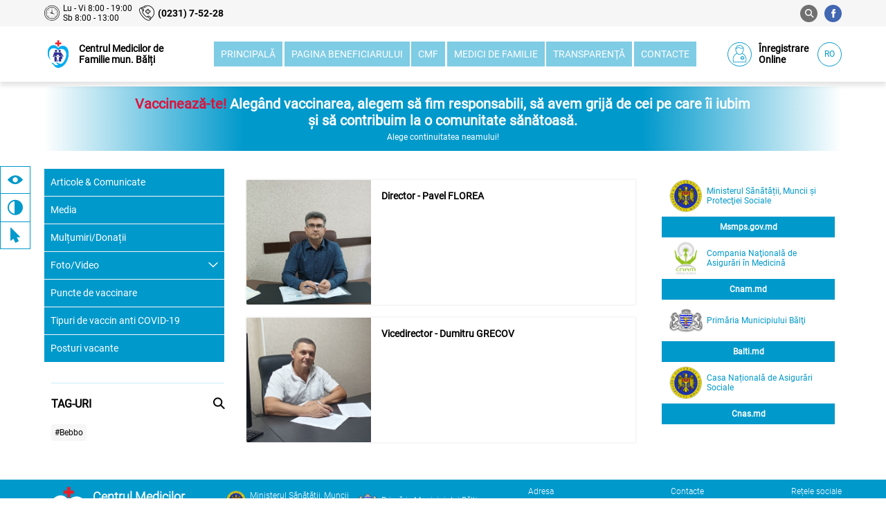

--- FILE ---
content_type: text/html; charset=utf-8
request_url: https://cmf-balti.md/ro/categories/187/Conducerea?page=21
body_size: 7814
content:
<!DOCTYPE html><html lang="en"><head>
  <meta charset="utf-8">
  <title>Medici</title>
  <base href="/">
  <meta name="viewport" content="width=device-width, initial-scale=1">
  <link rel="icon" type="image/x-icon" href="favicon.ico">
  <script type="text/javascript" src="https://maps.google.com/maps/api/js?key=AIzaSyD6JS1PS7jKmkLtCLOgfWPMi2KtmgCoyMk&amp;libraries=places&amp;language=en"></script>
<link rel="stylesheet" href="styles.8f309c80e220fe625cb4.css"><style ng-transition="serverApp">@-webkit-keyframes fade{0%{opacity:0}to{opacity:1}}@keyframes fade{0%{opacity:0}to{opacity:1}}main[_ngcontent-sc62]{padding:125px 0 50px;min-height:calc(100vh - 135px);box-sizing:border-box;align-items:flex-start}.specials[_ngcontent-sc62]{position:fixed;left:0;top:240px;z-index:101}.specials__item[_ngcontent-sc62]{padding:0 10px;transition:all .6s ease-in-out;height:40px}.specials__item[_ngcontent-sc62]:nth-child(2){border-top:0;border-bottom:0}.specials__item[_ngcontent-sc62]:before{font-size:22px}.specials__item[_ngcontent-sc62]   span[_ngcontent-sc62]{margin-left:15px;display:none}@media (any-hover:hover){.specials__item[_ngcontent-sc62]:hover   span[_ngcontent-sc62]{display:inline}}.specials[_ngcontent-sc62]   .active[_ngcontent-sc62]{color:#fff;background-color:#09c}@media only screen and (max-width:1247px){.specials[_ngcontent-sc62]{left:auto;top:auto;bottom:20px;right:0;z-index:102}}</style><style ng-transition="serverApp">@-webkit-keyframes fade{0%{opacity:0}to{opacity:1}}@keyframes fade{0%{opacity:0}to{opacity:1}}.wrapper[_ngcontent-sc56]{position:relative}.content-lang[_ngcontent-sc56]{min-width:165px;justify-content:space-between}@media (max-width:1124px){.content-lang[_ngcontent-sc56]{justify-content:flex-end;min-width:auto}}header[_ngcontent-sc56]{position:fixed;z-index:10;width:100%}.header-contacts[_ngcontent-sc56]{padding:5px 0;box-sizing:border-box;align-items:center;color:#000}.header-contacts__item[_ngcontent-sc56]{padding:0;margin:0;align-items:center;display:flex}.header-contacts__item--phone[_ngcontent-sc56]{margin-left:10px}.header-contacts__item--phone[_ngcontent-sc56]   a[_ngcontent-sc56]{align-items:center;font-family:Roboto-Bold;color:#000;text-align:left;font-size:10px}@media screen and (min-width:320px){.header-contacts__item--phone[_ngcontent-sc56]   a[_ngcontent-sc56]{font-size:calc(10px + 4*(100vw - 320px)/960)}}@media screen and (min-width:1280px){.header-contacts__item--phone[_ngcontent-sc56]   a[_ngcontent-sc56]{font-size:14px}}.header-contacts__item--phone[_ngcontent-sc56]   a[_ngcontent-sc56]:before{font-size:22px;margin-right:5px}.header-contacts__item--phone[_ngcontent-sc56]   a[_ngcontent-sc56]   span[_ngcontent-sc56]{font-family:Roboto-Regular;color:#000;margin-left:8px;text-transform:uppercase;font-size:10px}@media screen and (min-width:320px){.header-contacts__item--phone[_ngcontent-sc56]   a[_ngcontent-sc56]   span[_ngcontent-sc56]{font-size:calc(10px + 2*(100vw - 320px)/960)}}@media screen and (min-width:1280px){.header-contacts__item--phone[_ngcontent-sc56]   a[_ngcontent-sc56]   span[_ngcontent-sc56]{font-size:12px}}@media (max-width:967px){.header-contacts__item--phone[_ngcontent-sc56]   a[_ngcontent-sc56]   span[_ngcontent-sc56]{display:none}}.header-contacts__item--schedule[_ngcontent-sc56]{align-items:center;max-width:180px;font-family:Roboto-Regular;color:#000;text-align:left;font-size:10px}@media screen and (min-width:320px){.header-contacts__item--schedule[_ngcontent-sc56]{font-size:calc(10px + 2*(100vw - 320px)/960)}}@media screen and (min-width:1280px){.header-contacts__item--schedule[_ngcontent-sc56]{font-size:12px}}.header-contacts__item--schedule[_ngcontent-sc56]   i[_ngcontent-sc56]{font-size:22px;margin-right:5px;color:#000}.header-contacts__item--schedule[_ngcontent-sc56]   .wrapper[_ngcontent-sc56]{flex-direction:column}.header-contacts__item--schedule[_ngcontent-sc56]   span[_ngcontent-sc56]{font-weight:700}.header-contacts__menu[_ngcontent-sc56]{max-width:170px;width:100%;justify-content:space-between;flex-wrap:wrap;margin:0 -5px}.header-contacts__menu--icon[_ngcontent-sc56]{font-family:Roboto-Regular;color:#09c;line-height:40px;text-align:center;width:40px;height:40px;display:block;margin:0 5px;position:relative;cursor:pointer;font-size:18px}@media screen and (min-width:320px){.header-contacts__menu--icon[_ngcontent-sc56]{font-size:calc(18px + 6*(100vw - 320px)/960)}}@media screen and (min-width:1280px){.header-contacts__menu--icon[_ngcontent-sc56]{font-size:24px}}.header-contacts__menu--language[_ngcontent-sc56]{font-family:Roboto-Regular;color:#09c;line-height:30px;text-align:center;border:1px solid #09c;border-radius:4px;display:block;width:30px;height:30px;margin:5px 10px;cursor:pointer;font-size:12px}@media screen and (min-width:320px){.header-contacts__menu--language[_ngcontent-sc56]{font-size:calc(12px + 4*(100vw - 320px)/960)}}@media screen and (min-width:1280px){.header-contacts__menu--language[_ngcontent-sc56]{font-size:16px}}.header-contacts__wrapper[_ngcontent-sc56]{white-space:nowrap;background-color:#f6f6f6}@media (max-width:967px){.header-contacts[_ngcontent-sc56]   .no-adaptive[_ngcontent-sc56]{display:none}}.header-navigation[_ngcontent-sc56]{box-shadow:0 6px 6px 0 rgba(0,0,0,.1);background-color:#fff}@media (max-width:967px){.header-navigation[_ngcontent-sc56]{padding:10px 0}}.header-navigation[_ngcontent-sc56]   .menu[_ngcontent-sc56]{max-width:750px;width:100%;justify-content:space-between;padding:22px 15px;margin:0 30px;box-sizing:border-box}.header-navigation[_ngcontent-sc56]   .menu__item[_ngcontent-sc56]{position:relative;background-color:rgba(0,153,204,.5)}.header-navigation[_ngcontent-sc56]   .menu__item[_ngcontent-sc56]   a[_ngcontent-sc56]{padding:10px;font-family:Roboto-Regular;color:#fff;text-transform:uppercase}@media (max-width:1248px){.header-navigation[_ngcontent-sc56]   .menu__item[_ngcontent-sc56]   a[_ngcontent-sc56]{padding:6px;font-size:11px!important}}.header-navigation[_ngcontent-sc56]   .menu__item[_ngcontent-sc56]   a[_ngcontent-sc56]{font-size:12px}@media screen and (min-width:320px){.header-navigation[_ngcontent-sc56]   .menu__item[_ngcontent-sc56]   a[_ngcontent-sc56]{font-size:calc(12px + 2*(100vw - 320px)/960)}}@media screen and (min-width:1280px){.header-navigation[_ngcontent-sc56]   .menu__item[_ngcontent-sc56]   a[_ngcontent-sc56]{font-size:14px}}@media (any-hover:hover){.header-navigation[_ngcontent-sc56]   .menu__item[_ngcontent-sc56]   a[_ngcontent-sc56]:hover{background-color:#09c}}.header-navigation[_ngcontent-sc56]   .menu__item[_ngcontent-sc56]   .active[_ngcontent-sc56]{background-color:#09c}.header-navigation[_ngcontent-sc56]   .menu__item[_ngcontent-sc56]   .active[_ngcontent-sc56]:before{content:"";border-bottom:3px solid #09c;width:100%;margin-right:50px;position:absolute;bottom:-22px;left:0}@media only screen and (max-width:999px){.header-navigation[_ngcontent-sc56]   .menu__item[_ngcontent-sc56]   .active[_ngcontent-sc56]{color:#707070}}.header-navigation[_ngcontent-sc56]   .menu__item--close[_ngcontent-sc56]{display:none}@media only screen and (max-width:1247px){.header-navigation[_ngcontent-sc56]   .menu[_ngcontent-sc56]{max-width:580px}}@media only screen and (max-width:1023px){.header-navigation[_ngcontent-sc56]   .menu[_ngcontent-sc56]{max-width:580px;margin:0 8px}}.header-navigation[_ngcontent-sc56]   .menu[_ngcontent-sc56]   .active[_ngcontent-sc56]   a[_ngcontent-sc56]{color:#09c}@media (max-width:967px){.header-navigation[_ngcontent-sc56]   .menu[_ngcontent-sc56]{display:none}}.header-navigation__program[_ngcontent-sc56]{max-width:120px;align-items:center;display:flex}.header-navigation__program[_ngcontent-sc56]   i[_ngcontent-sc56]{font-size:25px;margin-right:10px;color:#09c;border-radius:50%;border:1px solid #09c;flex:0 0 35px;height:35px;line-height:32px;box-sizing:border-box;display:block}@media only screen and (max-width:399px){.header-navigation__program[_ngcontent-sc56]   i[_ngcontent-sc56]{flex:0 0 25px;height:25px;line-height:22px;font-size:19px}}.header-navigation__program[_ngcontent-sc56]   span[_ngcontent-sc56]{font-family:Roboto-Regular;color:#000;font-weight:600;text-align:left;font-size:12px}@media screen and (min-width:320px){.header-navigation__program[_ngcontent-sc56]   span[_ngcontent-sc56]{font-size:calc(12px + 2*(100vw - 320px)/960)}}@media screen and (min-width:1280px){.header-navigation__program[_ngcontent-sc56]   span[_ngcontent-sc56]{font-size:14px}}@media (max-width:1124px){.header-navigation__program[_ngcontent-sc56]   span[_ngcontent-sc56]{display:none}}.header-navigation__languages[_ngcontent-sc56]{margin-left:10px;border:none;border-bottom:1px solid #000;text-transform:uppercase;font-size:12px}@media screen and (min-width:320px){.header-navigation__languages[_ngcontent-sc56]{font-size:calc(12px + 2*(100vw - 320px)/960)}}@media screen and (min-width:1280px){.header-navigation__languages[_ngcontent-sc56]{font-size:14px}}.menu-icon[_ngcontent-sc56]{display:none;position:relative;width:26px;height:32px;cursor:pointer}@media (max-width:967px){.menu-icon[_ngcontent-sc56]{display:block}}.navicon[_ngcontent-sc56], .navicon[_ngcontent-sc56]:after, .navicon[_ngcontent-sc56]:before{position:absolute;top:45%;left:0;width:26px;height:4px;background:#09c;border-radius:3px;transition:background .3s,transform .3s,top .3s}.navicon[_ngcontent-sc56]:before{top:-8px;left:0;content:""}.navicon[_ngcontent-sc56]:after{top:8px;left:0;content:""}.mask[_ngcontent-sc56], app-categories[_ngcontent-sc56]{display:none}.mask-open[_ngcontent-sc56]{display:block;z-index:9;background-color:rgba(0,0,0,.4);height:100%}.mask-open[_ngcontent-sc56], .responsive-header[_ngcontent-sc56]{position:fixed;top:0;width:100%}.responsive-header[_ngcontent-sc56]{flex-wrap:wrap;align-items:flex-start;align-content:flex-start;display:flex!important;-webkit-animation-name:translate-animation;animation-name:translate-animation;-webkit-animation-duration:.3s;animation-duration:.3s;-webkit-animation-iteration-count:1;animation-iteration-count:1;-webkit-animation-fill-mode:both;animation-fill-mode:both;height:100vh;overflow-y:scroll;background:#fff;opacity:1;z-index:1000;bottom:0;left:0;box-sizing:border-box;max-width:70%;box-shadow:0 0 8px 0 rgba(0,0,0,.1);padding:15px;margin:0!important;align-items:center}@media (max-width:559px){.responsive-header[_ngcontent-sc56]{max-width:100%}}.responsive-header[_ngcontent-sc56]   .navicon[_ngcontent-sc56]{background:transparent}.responsive-header[_ngcontent-sc56]   .navicon[_ngcontent-sc56]:before{top:0;background:#09c;transform:rotate(-45deg)}.responsive-header[_ngcontent-sc56]   .navicon[_ngcontent-sc56]:after{top:0;background:#09c;transform:rotate(45deg)}.responsive-header[_ngcontent-sc56]   .menu[_ngcontent-sc56]{display:flex;flex-wrap:wrap;justify-content:flex-start;order:5;max-width:100%;-moz-column-count:3;column-count:3;margin:15px 0;padding:0}.responsive-header[_ngcontent-sc56]   .menu__item[_ngcontent-sc56]{background-color:#09c;width:31%;text-align:center;margin:1%}.responsive-header[_ngcontent-sc56]   .menu__item[_ngcontent-sc56]   a[_ngcontent-sc56]{padding:13px 0;text-align:center;color:#fff}.responsive-header[_ngcontent-sc56]   .menu__item[_ngcontent-sc56]   .active[_ngcontent-sc56]{color:#fff;font-weight:700;background-color:#dd133b}.responsive-header[_ngcontent-sc56]   .menu__item[_ngcontent-sc56]   .active[_ngcontent-sc56]:before{content:"";border-bottom:0 solid #09c}.responsive-header[_ngcontent-sc56]   app-categories[_ngcontent-sc56]{display:block;width:100%;margin:20px 0 0}.logo[_ngcontent-sc56]{align-items:center;flex:0 0 200px}.logo[_ngcontent-sc56]   img[_ngcontent-sc56]{max-width:40px;-o-object-fit:contain;object-fit:contain}.logo[_ngcontent-sc56]   span[_ngcontent-sc56]{margin-left:10px;color:#000;max-width:135px;flex:0 0 135px;text-align:left;font-weight:600;font-size:12px}@media screen and (min-width:320px){.logo[_ngcontent-sc56]   span[_ngcontent-sc56]{font-size:calc(12px + 2*(100vw - 320px)/960)}}@media screen and (min-width:1280px){.logo[_ngcontent-sc56]   span[_ngcontent-sc56]{font-size:14px}}.btn-lang[_ngcontent-sc56]{color:#09c;border-radius:50%;border:1px solid #09c;flex:0 0 35px;height:35px;line-height:32px;box-sizing:border-box;display:block;text-transform:uppercase;margin-left:10px}@media (any-hover:hover){.btn-lang[_ngcontent-sc56]:hover{color:#fff}}@media only screen and (max-width:399px){.btn-lang[_ngcontent-sc56]{flex:0 0 25px;height:25px;line-height:22px;margin-left:0}}.wrapper-languages[_ngcontent-sc56]{position:absolute;display:flex;flex-direction:column;right:0;top:40px}.wrapper-languages[_ngcontent-sc56]   button[_ngcontent-sc56]{flex:0 0 35px;width:35px;margin-top:2px;cursor:pointer;background-color:#fff;text-transform:uppercase}@media (any-hover:hover){.wrapper-languages[_ngcontent-sc56]   button[_ngcontent-sc56]:hover{background-color:#09c;color:#fff}}.wrapper-languages[_ngcontent-sc56]   .activeLang[_ngcontent-sc56]{background:#09c;color:#fff}.wrapper-search[_ngcontent-sc56]{display:flex;width:100%;justify-content:flex-end}.wrapper-search[_ngcontent-sc56]   button[_ngcontent-sc56]{background-color:#09c}.wdh-100[_ngcontent-sc56]{width:100%;max-width:100%}app-find[_ngcontent-sc56]{margin:0 10px;width:100%}.default-style[_ngcontent-sc56]{padding:0}.flaticon-facebook[_ngcontent-sc56]{background-color:#4267b2!important;color:#fff!important;border:none}</style><style ng-transition="serverApp">@-webkit-keyframes fade{0%{opacity:0}to{opacity:1}}@keyframes fade{0%{opacity:0}to{opacity:1}}.container[_ngcontent-sc57]{padding:13px;box-sizing:border-box;flex-direction:column;background-image:linear-gradient(90deg,#fff,#09c,#09c,#09c,#fff);margin-bottom:25px}h2[_ngcontent-sc57]{font-family:Roboto-Regular;color:#fff;text-align:center;max-width:80%;font-size:14px}@media screen and (min-width:320px){h2[_ngcontent-sc57]{font-size:calc(14px + 6*(100vw - 320px)/960)}}@media screen and (min-width:1280px){h2[_ngcontent-sc57]{font-size:20px}}h2[_ngcontent-sc57]   span[_ngcontent-sc57]{color:#dd133b}p[_ngcontent-sc57]{max-width:80%;overflow:hidden;text-overflow:ellipsis;white-space:nowrap;color:#fff;margin-top:5px}</style><style ng-transition="serverApp">@-webkit-keyframes fade{0%{opacity:0}to{opacity:1}}@keyframes fade{0%{opacity:0}to{opacity:1}}footer[_ngcontent-sc58]{background-color:#09c;padding:10px 0;box-sizing:border-box}footer[_ngcontent-sc58]   .container[_ngcontent-sc58]{align-items:flex-start}@media (max-width:1247px){footer[_ngcontent-sc58]   .container[_ngcontent-sc58]{flex-wrap:wrap}}@media (max-width:400px){footer[_ngcontent-sc58]   .container[_ngcontent-sc58]{justify-content:space-around}}.footer__item[_ngcontent-sc58]{font-family:Roboto-Light;color:#fff;text-align:left;margin-left:40px;font-size:10px}@media screen and (min-width:320px){.footer__item[_ngcontent-sc58]{font-size:calc(10px + 2*(100vw - 320px)/960)}}@media screen and (min-width:1280px){.footer__item[_ngcontent-sc58]{font-size:12px}}@media only screen and (max-width:1247px){.footer__item[_ngcontent-sc58]{margin-left:40px}}.footer__item--title[_ngcontent-sc58]{margin-bottom:5px}.footer__item--element[_ngcontent-sc58]{font-family:Roboto-Light;color:#fff;text-align:left;display:flex;max-width:150px;font-size:10px}@media screen and (min-width:320px){.footer__item--element[_ngcontent-sc58]{font-size:calc(10px + 2*(100vw - 320px)/960)}}@media screen and (min-width:1280px){.footer__item--element[_ngcontent-sc58]{font-size:12px}}.footer__item--element[_ngcontent-sc58]:nth-child(n+2){margin-top:5px}.footer__item--element[_ngcontent-sc58]:before{color:#fff;font-size:14px;margin-right:10px}@media (max-width:500px){.footer__item--element[_ngcontent-sc58]{max-width:100%}}.footer__text[_ngcontent-sc58]{color:#fff;max-width:400px;flex:1 1 150px}.socials[_ngcontent-sc58]{margin:0;padding:0;flex:0 0 120px;max-width:120px;width:100%;flex-wrap:wrap}.socials__item[_ngcontent-sc58]{margin:0 5px 10px;background-color:#fff;color:#09c;font-weight:700}hr[_ngcontent-sc58]{max-width:100%;width:100%;height:1px;overflow:hidden;border:.5px solid #fff;box-sizing:border-box;margin-top:20px}.copyright[_ngcontent-sc58]{margin-top:10px;font-family:Roboto-Light;color:#fff;text-align:center;font-size:10px}@media screen and (min-width:320px){.copyright[_ngcontent-sc58]{font-size:calc(10px + 0*(100vw - 320px)/960)}}@media screen and (min-width:1280px){.copyright[_ngcontent-sc58]{font-size:10px}}@media (max-width:767px){.address[_ngcontent-sc58]{order:1;margin-left:0;margin-top:15px}.contacts[_ngcontent-sc58]{order:2;margin:15px 0 15px 20px}.social-media[_ngcontent-sc58]{order:3}.social-media[_ngcontent-sc58]   .socials[_ngcontent-sc58]{max-width:130px}.footer__text[_ngcontent-sc58]{order:4;max-width:100%;margin-top:20px;flex:1 1 100%}}@media (max-width:500px){.address[_ngcontent-sc58]{margin-top:0;width:47%;margin-left:-7px}.contacts[_ngcontent-sc58]{width:47%;margin:0 -7px 0 0}.social-media[_ngcontent-sc58]{margin-left:0;display:flex;align-items:center;max-width:100%;width:100%;margin-top:20px}.social-media[_ngcontent-sc58]   p[_ngcontent-sc58]{white-space:nowrap;margin-right:10px}.social-media[_ngcontent-sc58]   .socials[_ngcontent-sc58]{max-width:100%;flex:1 1 100%}}.logo[_ngcontent-sc58]{align-items:center}.logo[_ngcontent-sc58]   img[_ngcontent-sc58]{max-width:40px;-o-object-fit:contain;object-fit:contain}.logo[_ngcontent-sc58]   span[_ngcontent-sc58]{margin-left:10px;color:#000;max-width:130px;flex:0 0 130px;text-align:left;font-weight:600;font-size:12px}@media screen and (min-width:320px){.logo[_ngcontent-sc58]   span[_ngcontent-sc58]{font-size:calc(12px + 2*(100vw - 320px)/960)}}@media screen and (min-width:1280px){.logo[_ngcontent-sc58]   span[_ngcontent-sc58]{font-size:14px}}.links-block[_ngcontent-sc58]{display:flex;max-width:380px;flex-wrap:wrap;align-items:flex-start}.links-block__item[_ngcontent-sc58]{margin-top:5px;display:flex;align-items:center;width:50%}.links-block__item[_ngcontent-sc58]   img[_ngcontent-sc58]{width:30px}.links-block[_ngcontent-sc58]   a[_ngcontent-sc58]{font-family:Roboto-Light;color:#fff;text-align:left;display:flex;max-width:150px;margin-left:5px;width:100%}@media (max-width:1247px){.links-block[_ngcontent-sc58]{max-width:100%;width:100%;order:5;justify-content:space-between}.links-block__item[_ngcontent-sc58]{width:auto}}@media (max-width:639px){.links-block[_ngcontent-sc58]{max-width:100%;width:100%;order:1;justify-content:space-between;margin:20px auto}.links-block__item[_ngcontent-sc58]{width:48%}}.cmf-block[_ngcontent-sc58]{display:flex;align-items:center;font-size:20px;color:#fff;max-width:225px;margin-right:20px}.cmf-block[_ngcontent-sc58]   img[_ngcontent-sc58]{max-width:70px}.cmf-block[_ngcontent-sc58]   p[_ngcontent-sc58]{font-family:Roboto-Light;color:#fff;text-align:left;font-weight:700;font-size:10px}@media screen and (min-width:320px){.cmf-block[_ngcontent-sc58]   p[_ngcontent-sc58]{font-size:calc(10px + 8*(100vw - 320px)/960)}}@media screen and (min-width:1280px){.cmf-block[_ngcontent-sc58]   p[_ngcontent-sc58]{font-size:18px}}@media (max-width:965px){.cmf-block[_ngcontent-sc58]   p[_ngcontent-sc58]{display:none}}@media (max-width:639px){.cmf-block[_ngcontent-sc58]   p[_ngcontent-sc58]{display:block}}@media (max-width:639px){.cmf-block[_ngcontent-sc58]{max-width:100%;width:100%;justify-content:center;margin-right:0}}</style><style ng-transition="serverApp">@-webkit-keyframes fade{0%{opacity:0}to{opacity:1}}@keyframes fade{0%{opacity:0}to{opacity:1}}.modal[_ngcontent-sc59]   input[_ngcontent-sc59]{width:100%;max-width:100%;padding:5px;border:1px solid rgba(0,153,204,.5);box-sizing:border-box;height:40px;border-radius:4px}.modal[_ngcontent-sc59]   input[_ngcontent-sc59]:focus{outline:none}.modal__close[_ngcontent-sc59]{color:#09c;background-color:#fff;border:none;height:auto;padding:5px;position:absolute;right:10px;top:10px;font-size:14px;border-radius:4px}.modal[_ngcontent-sc59]   .title[_ngcontent-sc59]{text-align:center;margin-bottom:20px;font-weight:600}.search-block[_ngcontent-sc59]   .list[_ngcontent-sc59]{padding:5px 0;margin-top:10px}.search-block[_ngcontent-sc59]   .list[_ngcontent-sc59]   li[_ngcontent-sc59]{padding:0 5px;border-bottom:1px solid #f6f6f6;cursor:pointer;line-height:40px;border-radius:4px}@media (any-hover:hover){.search-block[_ngcontent-sc59]   .list[_ngcontent-sc59]   li[_ngcontent-sc59]:hover{background-color:rgba(0,153,204,.3)}}.is-active[_ngcontent-sc59]{display:flex}.btn-modal[_ngcontent-sc59]{width:200px;margin:10px auto 0;border-radius:4px}.tags[_ngcontent-sc59]{flex-wrap:wrap;margin-left:5px;padding-top:15px}.tags__item[_ngcontent-sc59]{cursor:pointer;background-color:#f6f6f6;margin:5px;padding:5px}.tags__item[_ngcontent-sc59]   a[_ngcontent-sc59], .tags__item[_ngcontent-sc59]   button[_ngcontent-sc59]{color:#000}.active[_ngcontent-sc59]{background-color:#09c;color:#fff}</style><style ng-transition="serverApp">@-webkit-keyframes fade{0%{opacity:0}to{opacity:1}}@keyframes fade{0%{opacity:0}to{opacity:1}}.btn-modal[_ngcontent-sc61]{color:#09c;background-color:#fff;border:none;height:auto;padding:5px;position:absolute;right:10px;top:10px}.person[_ngcontent-sc61]{margin:0;padding:0;border:none}.person[_ngcontent-sc61]   a[_ngcontent-sc61]{color:#000;text-align:left;margin-top:5px}.person[_ngcontent-sc61]   a[_ngcontent-sc61]:before{margin-right:10px}.person__body[_ngcontent-sc61]{max-height:none;margin:10px 0}.person__calendar[_ngcontent-sc61]{margin-top:15px}.week-day[_ngcontent-sc61]{font-weight:700;color:#09c;font-size:12px;flex:0 0 45px}@media (max-width:500px){.week-day[_ngcontent-sc61]{margin-bottom:5px}}.wrapper-spiner[_ngcontent-sc61]{max-width:100%;width:100%;align-items:center;margin-top:20px}@media (max-width:500px){.wrapper-spiner[_ngcontent-sc61]{flex-wrap:wrap}}[_nghost-sc61]     svg, app-spiner[_ngcontent-sc61]{width:100%;max-width:100%}[_nghost-sc61]     svg{margin:0 auto;display:block}</style><style ng-transition="serverApp">@-webkit-keyframes fade{0%{opacity:0}to{opacity:1}}@keyframes fade{0%{opacity:0}to{opacity:1}}</style><style ng-transition="serverApp">@-webkit-keyframes fade{0%{opacity:0}to{opacity:1}}@keyframes fade{0%{opacity:0}to{opacity:1}}.tags[_ngcontent-sc24]{flex-wrap:wrap;margin-left:5px;padding-top:15px}.tags__item[_ngcontent-sc24]{cursor:pointer;background-color:#f6f6f6;margin:5px;padding:5px;border-radius:4px}.tags__item[_ngcontent-sc24]   a[_ngcontent-sc24], .tags__item[_ngcontent-sc24]   button[_ngcontent-sc24]{color:#000}.active[_ngcontent-sc24]{background-color:#09c;color:#fff}.search[_ngcontent-sc24]{margin-left:auto;position:relative;width:100%;max-width:100%}.search__block[_ngcontent-sc24]{position:absolute;background-color:#fff;width:100%;z-index:111;padding:10px;max-height:200px;overflow:auto}.search__block--item[_ngcontent-sc24]{display:flex;justify-content:space-between;border-bottom:1px solid rgba(0,0,0,.2);padding:5px;cursor:pointer}@media (any-hover:hover){.search__block--item[_ngcontent-sc24]:hover{background-color:#09c;color:#000}}.search__block--item[_ngcontent-sc24]   button[_ngcontent-sc24]:focus{outline:none}.wrapper-tag[_ngcontent-sc24]{display:flex;justify-content:space-between;margin-top:30px;padding-top:20px;margin-left:10px;border-top:1px solid rgba(0,153,204,.2)}@media (max-width:967px){.wrapper-tag[_ngcontent-sc24]{margin-top:0}}.flaticon-loupe-1[_ngcontent-sc24]{cursor:pointer}.is-active[_ngcontent-sc24]{display:flex}.selected-tags[_ngcontent-sc24]{margin-top:20px;flex-direction:column;border-bottom:1px solid rgba(0,0,0,.2)}</style><style ng-transition="serverApp">@-webkit-keyframes fade{0%{opacity:0}to{opacity:1}}@keyframes fade{0%{opacity:0}to{opacity:1}}app-categories[_ngcontent-sc71]{flex:0 0 260px;max-width:280px;width:100%;position:-webkit-sticky;position:sticky;top:118px;margin-right:30px}@media (max-width:967px){app-categories[_ngcontent-sc71]{display:none}}.container[_ngcontent-sc71]{align-items:flex-start;justify-content:space-between}.content[_ngcontent-sc71]{max-width:100%;width:100%;flex:1 1 300px}app-right-side[_ngcontent-sc71]{margin-left:30px;flex:0 0 270px}@media only screen and (max-width:1247px){app-right-side[_ngcontent-sc71]{display:none}}app-main[_ngcontent-sc71]{max-width:100%;width:100%;flex:1 2 300px}.removeSide[_ngcontent-sc71]{display:none}.show-right-side[_ngcontent-sc71]{box-shadow:0 6px 6px 0 rgba(0,0,0,.1);position:fixed;bottom:140px;right:0;top:auto;padding:14px;writing-mode:vertical-rl;-webkit-text-orientation:mixed;text-orientation:mixed;height:120px;font-size:12px;z-index:102}@media only screen and (min-width:1248px){.show-right-side[_ngcontent-sc71]{display:none}}.active-side[_ngcontent-sc71]{display:block;position:fixed;right:5%;height:100%;z-index:101;top:0}.side-mask[_ngcontent-sc71]{position:fixed;width:100vw;height:100vh;background-color:rgba(0,0,0,.2);z-index:100;top:0;left:0}.activeSide[_ngcontent-sc71]{display:block;left:0;top:120px}@media only screen and (max-width:1247px){.activeSide[_ngcontent-sc71]{top:auto;left:auto;bottom:140px}}</style><style ng-transition="serverApp">@-webkit-keyframes fade{0%{opacity:0}to{opacity:1}}@keyframes fade{0%{opacity:0}to{opacity:1}}app-categories[_ngcontent-sc70]{flex:0 0 260px;max-width:280px;width:100%;position:-webkit-sticky;position:sticky;top:118px;margin-right:30px}@media (max-width:967px){app-categories[_ngcontent-sc70]{display:none}}.container[_ngcontent-sc70]{align-items:flex-start;justify-content:space-between}.content[_ngcontent-sc70]{max-width:100%;width:100%;flex:1 1 300px}app-right-side[_ngcontent-sc70]{margin-left:30px;flex:0 0 270px}@media only screen and (max-width:1247px){app-right-side[_ngcontent-sc70]{display:none}}app-main[_ngcontent-sc70]{max-width:100%;width:100%;flex:1 2 300px}.removeSide[_ngcontent-sc70]{display:none}.show-right-side[_ngcontent-sc70]{box-shadow:0 6px 6px 0 rgba(0,0,0,.1);position:fixed;bottom:139px;right:0;top:auto;padding:0 10px;transition:all .6s ease-in-out;height:40px;font-size:15px;z-index:102;width:44px}@media only screen and (min-width:1248px){.show-right-side[_ngcontent-sc70]{display:none}}.active-side[_ngcontent-sc70]{display:block;position:fixed;right:5%;height:100%;z-index:101;top:0}.side-mask[_ngcontent-sc70]{position:fixed;width:100vw;height:100vh;background-color:rgba(0,0,0,.2);z-index:100;top:0;left:0}.activeSide[_ngcontent-sc70]{display:block;left:0;top:200px;border-bottom:none}@media only screen and (max-width:1247px){.activeSide[_ngcontent-sc70]{top:auto;left:auto;bottom:140px}}</style><style ng-transition="serverApp">.content-right[_ngcontent-sc69]{max-width:300px;width:100%;height:100%;background-color:#fff;padding:10px;box-sizing:border-box;overflow:hidden;overflow-y:auto}.article__item[_ngcontent-sc69]{border-bottom:1px solid rgba(0,153,204,.2);margin-bottom:10px;padding-bottom:10px}.article__content[_ngcontent-sc69]{padding:0}.article__img[_ngcontent-sc69]{margin-top:10px;max-width:100%;border-radius:4px}.article__img[_ngcontent-sc69]   img[_ngcontent-sc69]{width:100%;-o-object-fit:cover;object-fit:cover;height:100%}app-chart[_ngcontent-sc69]{max-width:100%;width:100%}.gov-block[_ngcontent-sc69]{margin-bottom:20px}.gov-block__item[_ngcontent-sc69]{max-height:100px;display:flex;align-items:center;padding:5px 10px}.gov-block__item[_ngcontent-sc69]   img[_ngcontent-sc69]{max-width:50px}.gov-block__item[_ngcontent-sc69]   a[_ngcontent-sc69]{padding:5px;text-align:start;color:#09c}.gov-block__btn[_ngcontent-sc69]{height:30px;width:100%;background-color:#09c;box-sizing:border-box;display:flex;align-items:center;justify-content:center}.gov-block__btn--text[_ngcontent-sc69]{text-align:center;color:#fff;font-weight:700}</style><style ng-transition="serverApp"></style><style ng-transition="serverApp">@-webkit-keyframes fade{0%{opacity:0}to{opacity:1}}@keyframes fade{0%{opacity:0}to{opacity:1}}.wrapper-share[_ngcontent-sc64]{position:absolute;right:-5px;bottom:25px;background-color:Roboto-Light}.btn[_ngcontent-sc64]{z-index:2}.read-more[_ngcontent-sc64]{font-size:13px;font-weight:600;padding:10px 0;outline:none;margin:30px auto 37px;display:flex;width:193px;height:36px;justify-content:center;align-items:center}.read-more[_ngcontent-sc64]   button[_ngcontent-sc64]{outline:none;border:none}.no-news[_ngcontent-sc64]{margin-top:20px;flex-direction:column;-webkit-filter:grayscale(.9);filter:grayscale(.9)}.no-news[_ngcontent-sc64], .no-news__img[_ngcontent-sc64]{display:flex;align-items:center;justify-content:center}.no-news__img[_ngcontent-sc64]{flex-direction:row;align-content:center;max-width:150px;width:100%;height:150px}.no-news__img[_ngcontent-sc64]   img[_ngcontent-sc64]{max-width:150px;height:auto;-o-object-fit:contain;object-fit:contain;-webkit-filter:grayscale(.9);filter:grayscale(.9)}.no-news__text[_ngcontent-sc64]{margin-top:15px;font-weight:600}a[_ngcontent-sc64]:hover{box-shadow:10px 14px 15px -8px rgba(0,153,204,.2);transform:scale(1.02)!important}</style></head>

<body>
  <app-root _nghost-sc62="" ng-version="9.1.12"><app-header _ngcontent-sc62="" _nghost-sc56=""><header _ngcontent-sc56="" class="header"><section _ngcontent-sc56="" class="header-contacts__wrapper"><div _ngcontent-sc56="" class="container header-contacts"><ul _ngcontent-sc56="" class="wrapper header-contacts__item"><li _ngcontent-sc56="" class="wrapper header-contacts__item--schedule"><i _ngcontent-sc56="" class="flaticon-clock"></i><div _ngcontent-sc56="" class="wrapper"><p _ngcontent-sc56="">Lu - Vi 8:00 - 19:00</p><p _ngcontent-sc56="">Sb 8:00 - 13:00</p></div></li><!----><li _ngcontent-sc56="" class="wrapper header-contacts__item--phone"><a _ngcontent-sc56="" class="wrapper flaticon-call-1" href="tel:(0231) 7-52-28">(0231) 7-52-28 </a></li></ul><ul _ngcontent-sc56="" class="header-contacts__item wdh-100"><li _ngcontent-sc56="" class="wrapper-search"><!----></li><li _ngcontent-sc56=""><a _ngcontent-sc56="" class="socials__item flaticon-loupe-1"></a></li><li _ngcontent-sc56=""><a _ngcontent-sc56="" class="socials__item no-adaptive flaticon-facebook" href="https://www.facebook.com/cmfbalti/"></a></li><!----><!----><!----><!----><!----><li _ngcontent-sc56=""></li></ul></div></section><section _ngcontent-sc56="" class="header-navigation"><nav _ngcontent-sc56="" class="container"><div _ngcontent-sc56="" class="menu-icon"><div _ngcontent-sc56="" class="navicon"></div></div><a _ngcontent-sc56="" routerlinkactive="router-link-active" class="logo wrapper router-link-active" href="/ro"><img _ngcontent-sc56="" src="assets/images/group53.png" alt=""><span _ngcontent-sc56="">Centrul Medicilor de Familie mun. Bălți </span></a><ul _ngcontent-sc56="" class="wrapper menu"><li _ngcontent-sc56="" class="menu__item"><a _ngcontent-sc56="" language="itemMenuHome" routerlinkactive="active" href="/ro?page=1">Principală</a></li><li _ngcontent-sc56="" class="menu__item"><a _ngcontent-sc56="" routerlinkactive="active" language="benefit" href="/ro/about?page=1">Pagina beneficiarului</a></li><li _ngcontent-sc56="" class="menu__item"><a _ngcontent-sc56="" routerlinkactive="active" language="cmf" href="/ro/cmf">CMF</a></li><li _ngcontent-sc56="" class="menu__item"><a _ngcontent-sc56="" routerlinkactive="active" language="guide" href="/ro/guide">Medici de Familie</a></li><li _ngcontent-sc56="" class="menu__item"><a _ngcontent-sc56="" routerlinkactive="active" language="transparent" href="/ro/transparent?page=1">transparenţă</a></li><li _ngcontent-sc56="" class="menu__item"><a _ngcontent-sc56="" routerlinkactive="active" language="contacts" href="/ro/contacts">Contacte</a></li><app-categories _ngcontent-sc56="" _nghost-sc25=""><ul _ngcontent-sc25="" class="categories-menu"><li _ngcontent-sc25="" class="categories-menu__item"><a _ngcontent-sc25="" routerlinkactive="router-link-active" class="" href="/ro/categories/102/articole__comunicate?page=1"><span _ngcontent-sc25="" class="wrapper-title"> Articole &amp; Comunicate </span><!----></a><!----></li><!----><li _ngcontent-sc25="" class="categories-menu__item"><a _ngcontent-sc25="" routerlinkactive="router-link-active" class="" href="/ro/categories/130/media?page=1"><span _ngcontent-sc25="" class="wrapper-title">  Media </span><!----></a><!----></li><!----><li _ngcontent-sc25="" class="categories-menu__item"><a _ngcontent-sc25="" routerlinkactive="router-link-active" class="" href="/ro/categories/233/multumiridonatii?page=1"><span _ngcontent-sc25="" class="wrapper-title"> Mulțumiri/Donații </span><!----></a><!----></li><!----><li _ngcontent-sc25="" class="categories-menu__item"><a _ngcontent-sc25="" routerlinkactive="router-link-active" class="" href="/ro/categories/231/fotovideo?page=1"><span _ngcontent-sc25="" class="wrapper-title"> Foto/Video </span><i _ngcontent-sc25="" class="flaticon-down"></i><!----></a><!----></li><!----><li _ngcontent-sc25="" class="categories-menu__item"><a _ngcontent-sc25="" routerlinkactive="router-link-active" class="" href="/ro/categories/282/puncte_de_vaccinare?page=1"><span _ngcontent-sc25="" class="wrapper-title"> Puncte de vaccinare </span><!----></a><!----></li><!----><li _ngcontent-sc25="" class="categories-menu__item"><a _ngcontent-sc25="" routerlinkactive="router-link-active" class="" href="/ro/categories/249/tipuri_de_vaccin_anti_covid-19?page=1"><span _ngcontent-sc25="" class="wrapper-title"> Tipuri de vaccin anti COVID-19 </span><!----></a><!----></li><!----><li _ngcontent-sc25="" class="categories-menu__item"><a _ngcontent-sc25="" routerlinkactive="router-link-active" class="" href="/ro/categories/234/posturi_vacante?page=1"><span _ngcontent-sc25="" class="wrapper-title"> Posturi vacante </span><!----></a><!----></li><!----><!----></ul><app-tags _ngcontent-sc25="" _nghost-sc24=""><div _ngcontent-sc24="" class="wrapper wrapper-tag"><h4 _ngcontent-sc24="" language="tags" class="title">Tag-uri</h4><div _ngcontent-sc24=""><h4 _ngcontent-sc24="" class="flaticon-loupe-1 title"></h4></div></div><!----><!----><ul _ngcontent-sc24="" class="tags wrapper"><li _ngcontent-sc24="" class="tags__item"><div _ngcontent-sc24="">#Bebbo</div></li><!----></ul><!----></app-tags><!----></app-categories></ul><ul _ngcontent-sc56="" class="wrapper content-lang"><li _ngcontent-sc56=""><a _ngcontent-sc56="" target="_blank" href="https://sia.amp.md" class="header-navigation__program"><i _ngcontent-sc56="" class="flaticon-doctor"></i><span _ngcontent-sc56="" language="onlineProgramming">Înregistrare Online</span></a></li><button _ngcontent-sc56="" class="btn btn-lang">ro</button><!----><!----></ul></nav></section></header><div _ngcontent-sc56="" class="mask"></div></app-header><main _ngcontent-sc62=""><app-important _ngcontent-sc62="" _nghost-sc57=""><div _ngcontent-sc57=""><div _ngcontent-sc57="" class="home-slider-content"><div _ngcontent-sc57="" class="container"><h2 _ngcontent-sc57="" class="caption"><span _ngcontent-sc57="">Vaccinează-te! </span> Alegând vaccinarea, alegem să fim responsabili, să avem grijă de cei pe care îi iubim și să contribuim la o comunitate sănătoasă.</h2><p _ngcontent-sc57="" class="subcation">Alege continuitatea neamului!</p></div><!----></div><!----><!----><!----><!----><!----><!----></div></app-important><router-outlet _ngcontent-sc62=""></router-outlet><app-home _nghost-sc71=""><app-content _ngcontent-sc71="" _nghost-sc70=""><section _ngcontent-sc70="" class="container"><app-categories _ngcontent-sc70="" _nghost-sc25=""><ul _ngcontent-sc25="" class="categories-menu"><li _ngcontent-sc25="" class="categories-menu__item"><a _ngcontent-sc25="" routerlinkactive="router-link-active" class="" href="/ro/categories/102/articole__comunicate?page=1"><span _ngcontent-sc25="" class="wrapper-title"> Articole &amp; Comunicate </span><!----></a><!----></li><!----><li _ngcontent-sc25="" class="categories-menu__item"><a _ngcontent-sc25="" routerlinkactive="router-link-active" class="" href="/ro/categories/130/media?page=1"><span _ngcontent-sc25="" class="wrapper-title">  Media </span><!----></a><!----></li><!----><li _ngcontent-sc25="" class="categories-menu__item"><a _ngcontent-sc25="" routerlinkactive="router-link-active" class="" href="/ro/categories/233/multumiridonatii?page=1"><span _ngcontent-sc25="" class="wrapper-title"> Mulțumiri/Donații </span><!----></a><!----></li><!----><li _ngcontent-sc25="" class="categories-menu__item"><a _ngcontent-sc25="" routerlinkactive="router-link-active" class="" href="/ro/categories/231/fotovideo?page=1"><span _ngcontent-sc25="" class="wrapper-title"> Foto/Video </span><i _ngcontent-sc25="" class="flaticon-down"></i><!----></a><!----></li><!----><li _ngcontent-sc25="" class="categories-menu__item"><a _ngcontent-sc25="" routerlinkactive="router-link-active" class="" href="/ro/categories/282/puncte_de_vaccinare?page=1"><span _ngcontent-sc25="" class="wrapper-title"> Puncte de vaccinare </span><!----></a><!----></li><!----><li _ngcontent-sc25="" class="categories-menu__item"><a _ngcontent-sc25="" routerlinkactive="router-link-active" class="" href="/ro/categories/249/tipuri_de_vaccin_anti_covid-19?page=1"><span _ngcontent-sc25="" class="wrapper-title"> Tipuri de vaccin anti COVID-19 </span><!----></a><!----></li><!----><li _ngcontent-sc25="" class="categories-menu__item"><a _ngcontent-sc25="" routerlinkactive="router-link-active" class="" href="/ro/categories/234/posturi_vacante?page=1"><span _ngcontent-sc25="" class="wrapper-title"> Posturi vacante </span><!----></a><!----></li><!----><!----></ul><app-tags _ngcontent-sc25="" _nghost-sc24=""><div _ngcontent-sc24="" class="wrapper wrapper-tag"><h4 _ngcontent-sc24="" language="tags" class="title">Tag-uri</h4><div _ngcontent-sc24=""><h4 _ngcontent-sc24="" class="flaticon-loupe-1 title"></h4></div></div><!----><!----><ul _ngcontent-sc24="" class="tags wrapper"><li _ngcontent-sc24="" class="tags__item"><div _ngcontent-sc24="">#Bebbo</div></li><!----></ul><!----></app-tags><!----></app-categories><div _ngcontent-sc70="" class="content"><router-outlet _ngcontent-sc70=""></router-outlet><app-category-articles _nghost-sc66=""><app-card _ngcontent-sc66="" _nghost-sc64=""><a _ngcontent-sc64="" routerlinkactive="router-link-active" class="wrapper article" href="/ro/product/648/director_-_pavel_florea/187"><figure _ngcontent-sc64="" class="article__img"><img _ngcontent-sc64="" alt="" src="https://server.cmf-balti.md/static/images/a1c2fe5565b5853ddaea85044918445c_w0.jpg"></figure><!----><div _ngcontent-sc64="" class="article__content"><h3 _ngcontent-sc64="" class="article__title">Director - Pavel FLOREA </h3><!----><!----></div></a><a _ngcontent-sc64="" routerlinkactive="router-link-active" class="wrapper article" href="/ro/product/647/vicedirector_-_dumitru_grecov/187"><figure _ngcontent-sc64="" class="article__img"><img _ngcontent-sc64="" alt="" src="https://server.cmf-balti.md/static/images/a8b51e47589b844d7436e4fc0698047c_w0.jpg"></figure><!----><div _ngcontent-sc64="" class="article__content"><h3 _ngcontent-sc64="" class="article__title">Vicedirector - Dumitru GRECOV</h3><!----><!----></div></a><!----><!----><!----><!----></app-card></app-category-articles><!----></div><app-right-side _ngcontent-sc70="" _nghost-sc69="" class=""><div _ngcontent-sc69="" class="content-right"><div _ngcontent-sc69="" class="gov-block"><div _ngcontent-sc69=""><div _ngcontent-sc69="" class="gov-block__item"><img _ngcontent-sc69="" alt="" src="assets/images/msmps.png"><a _ngcontent-sc69="" target="_blank" href="http://msmps.gov.md">Ministerul Sănătății, Muncii și Protecţiei Sociale</a></div><div _ngcontent-sc69="" class="gov-block__btn"><a _ngcontent-sc69="" target="_blank" class="gov-block__btn--text" href="http://msmps.gov.md"> Msmps.gov.md </a></div></div><div _ngcontent-sc69=""><div _ngcontent-sc69="" class="gov-block__item"><img _ngcontent-sc69="" alt="" src="assets/images/cnam.png"><a _ngcontent-sc69="" target="_blank" href="http://cnam.md">Compania Naţională de Asigurări în Medicină</a></div><div _ngcontent-sc69="" class="gov-block__btn"><a _ngcontent-sc69="" target="_blank" class="gov-block__btn--text" href="http://cnam.md"> Cnam.md </a></div></div><div _ngcontent-sc69=""><div _ngcontent-sc69="" class="gov-block__item"><img _ngcontent-sc69="" alt="" src="assets/images/balti.png"><a _ngcontent-sc69="" target="_blank" href="http://balti.md">Primăria Municipiului Bălţi</a></div><div _ngcontent-sc69="" class="gov-block__btn"><a _ngcontent-sc69="" target="_blank" class="gov-block__btn--text" href="http://balti.md"> Balti.md </a></div></div><div _ngcontent-sc69=""><div _ngcontent-sc69="" class="gov-block__item"><img _ngcontent-sc69="" alt="" src="assets/images/cnas.png"><a _ngcontent-sc69="" target="_blank" href="https://cnas.md">Casa Națională de Asigurări Sociale</a></div><div _ngcontent-sc69="" class="gov-block__btn"><a _ngcontent-sc69="" target="_blank" class="gov-block__btn--text" href="https://cnas.md"> Cnas.md </a></div></div><!----></div><!----></div><!----></app-right-side></section><button _ngcontent-sc70="" class="btn show-right-side flaticon-info"></button><!----></app-content></app-home><!----></main><app-footer _ngcontent-sc62="" _nghost-sc58=""><footer _ngcontent-sc58=""><section _ngcontent-sc58="" class="container"><div _ngcontent-sc58="" class="cmf-block"><img _ngcontent-sc58="" src="assets/images/Logo-Footer.png" alt=""><p _ngcontent-sc58="">Centrul Medicilor de Familie mun. Bălți</p></div><div _ngcontent-sc58="" class="links-block"><div _ngcontent-sc58="" class="links-block__item"><img _ngcontent-sc58="" alt="" src="assets/images/msmps.png"><a _ngcontent-sc58="" target="_blank" href="https://ms.gov.md/">Ministerul Sănătății, Muncii și Protecţiei Sociale</a></div><div _ngcontent-sc58="" class="links-block__item"><img _ngcontent-sc58="" alt="" src="assets/images/balti.png"><a _ngcontent-sc58="" target="_blank" href="http://balti.md">Primăria Municipiului Bălţi</a></div><div _ngcontent-sc58="" class="links-block__item"><img _ngcontent-sc58="" alt="" src="assets/images/cnam.png"><a _ngcontent-sc58="" target="_blank" href="http://cnam.md/">Compania Naţională de Asigurări în Medicină</a></div><div _ngcontent-sc58="" class="links-block__item"><img _ngcontent-sc58="" alt="" src="assets/images/cnas.png"><a _ngcontent-sc58="" target="_blank" href="https://cnas.gov.md/">Casa Națională de Asigurări Sociale</a></div><!----></div><div _ngcontent-sc58="" class="footer__item address"><p _ngcontent-sc58="" language="address" class="footer__item--title">Adresa</p><a _ngcontent-sc58="" class="flaticon-placeholder footer__item--element"> mun. Bălți str. Decebal 101 V </a></div><!----><div _ngcontent-sc58="" class="footer__item contacts"><p _ngcontent-sc58="" language="contacts" class="footer__item--title">Contacte</p><a _ngcontent-sc58="" class="flaticon-email footer__item--element" href="/cdn-cgi/l/email-protection#83e0eee5e1e2eff7eac3eef0adeee7"> <span class="__cf_email__" data-cfemail="e98a848f8b88859d80a9849ac7848d">[email&#160;protected]</span> </a><a _ngcontent-sc58="" class="flaticon-call footer__item--element" href="tel:(0231) 7-52-28"> (0231) 7-52-28 </a></div><!----><div _ngcontent-sc58="" class="footer__item social-media"><p _ngcontent-sc58="" language="socials" class="footer__item--title">Rețele sociale</p><ul _ngcontent-sc58="" class="wrapper socials"><li _ngcontent-sc58=""><a _ngcontent-sc58="" class="socials__item flaticon-facebook" href="https://www.facebook.com/cmfbalti/"></a></li><!----><!----><!----><!----><!----></ul></div><!----></section><hr _ngcontent-sc58=""><div _ngcontent-sc58="" language="allRights" class="copyright">2020. Toate Drepturile Rezervate.</div></footer></app-footer><div _ngcontent-sc62="" class="specials"><button _ngcontent-sc62="" class="btn specials__item flaticon-visibility"></button><button _ngcontent-sc62="" class="btn specials__item flaticon-contrast"></button><button _ngcontent-sc62="" class="btn specials__item flaticon-cursor"></button></div><app-modal _ngcontent-sc62="" _nghost-sc59=""><!----></app-modal><app-doctors-modal _ngcontent-sc62="" _nghost-sc61=""><!----></app-doctors-modal></app-root>
<script data-cfasync="false" src="/cdn-cgi/scripts/5c5dd728/cloudflare-static/email-decode.min.js"></script><script src="runtime-es2015.f66f3b58df4e24628c43.js" type="module"></script><script src="runtime-es5.f66f3b58df4e24628c43.js" nomodule="" defer=""></script><script src="polyfills-es5.c036c089e5e061e8f4ce.js" nomodule="" defer=""></script><script src="polyfills-es2015.2320f4dbebd0efa7fb56.js" type="module"></script><script src="scripts.4bf134506a6cbfe4fbd7.js" defer=""></script><script src="main-es2015.3469a0b52e34697a230c.js" type="module"></script><script src="main-es5.3469a0b52e34697a230c.js" nomodule="" defer=""></script>

<script defer src="https://static.cloudflareinsights.com/beacon.min.js/vcd15cbe7772f49c399c6a5babf22c1241717689176015" integrity="sha512-ZpsOmlRQV6y907TI0dKBHq9Md29nnaEIPlkf84rnaERnq6zvWvPUqr2ft8M1aS28oN72PdrCzSjY4U6VaAw1EQ==" data-cf-beacon='{"version":"2024.11.0","token":"ec826324d22b434595f93fedf9898fa9","r":1,"server_timing":{"name":{"cfCacheStatus":true,"cfEdge":true,"cfExtPri":true,"cfL4":true,"cfOrigin":true,"cfSpeedBrain":true},"location_startswith":null}}' crossorigin="anonymous"></script>
</body></html>